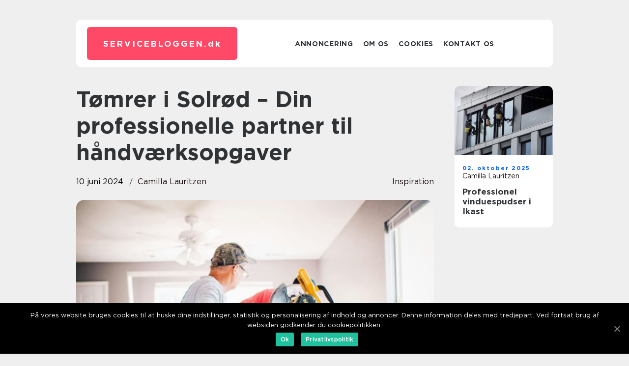

--- FILE ---
content_type: text/html; charset=UTF-8
request_url: https://servicebloggen.dk/toemrer-i-solroed-din-professionelle-partner-til-haandvaerksopgaver/
body_size: 11929
content:
<!doctype html>
<html lang="da-DK">
<head>
    <meta charset="UTF-8">
    <meta name="viewport" content="width=device-width, initial-scale=1">

    <link rel="apple-touch-icon" sizes="180x180" href="https://servicebloggen.dk/wp-content/themes/klikko7_d_04_06_2025/dest/images/favicon.png">
    <link rel="icon" type="image/png" sizes="32x32" href="https://servicebloggen.dk/wp-content/themes/klikko7_d_04_06_2025/dest/images/favicon.png">
    <link rel="icon" type="image/png" sizes="16x16" href="https://servicebloggen.dk/wp-content/themes/klikko7_d_04_06_2025/dest/images/favicon.png">
    <link href="https://servicebloggen.dk/wp-content/themes/klikko7_d_04_06_2025/dest/fonts/fonts.css" rel="stylesheet">
            <title>Tømrer i Solrød &#8211; Din professionelle partner til håndværksopgaver</title>
    <meta name='robots' content='index, follow' />

	<!-- This site is optimized with the Yoast SEO plugin v25.3.1 - https://yoast.com/wordpress/plugins/seo/ -->
	<link rel="canonical" href="https://servicebloggen.dk/toemrer-i-solroed-din-professionelle-partner-til-haandvaerksopgaver/" />
	<meta property="og:locale" content="da_DK" />
	<meta property="og:type" content="article" />
	<meta property="og:title" content="Tømrer i Solrød - Din professionelle partner til håndværksopgaver - Inspiration til bedre service og kundeoplevelser" />
	<meta property="og:description" content="Er du på udkig efter en pålidelig og professionel tømrer i Solrød? Så er du kommet til det rette sted. Uanset om du ønsker at bygge om, renovere eller udvide dit hjem, så er det vigtigt at finde en tømrer, der kan levere kvalitetsarbejde til tiden. Hos vores tømrervirksomhed i Solrød har vi mange års [&hellip;]" />
	<meta property="og:url" content="https://servicebloggen.dk/toemrer-i-solroed-din-professionelle-partner-til-haandvaerksopgaver/" />
	<meta property="og:site_name" content="Inspiration til bedre service og kundeoplevelser" />
	<meta property="article:published_time" content="2024-06-10T07:13:38+00:00" />
	<meta property="article:modified_time" content="2025-08-20T13:09:47+00:00" />
	<meta property="og:image" content="https://servicebloggen.dk/wp-content/uploads/2024/06/WEWTGkPUVT0.jpeg" />
	<meta property="og:image:width" content="1000" />
	<meta property="og:image:height" content="666" />
	<meta property="og:image:type" content="image/jpeg" />
	<meta name="author" content="Camilla Lauritzen" />
	<meta name="twitter:card" content="summary_large_image" />
	<script type="application/ld+json" class="yoast-schema-graph">{"@context":"https://schema.org","@graph":[{"@type":"WebPage","@id":"https://servicebloggen.dk/toemrer-i-solroed-din-professionelle-partner-til-haandvaerksopgaver/","url":"https://servicebloggen.dk/toemrer-i-solroed-din-professionelle-partner-til-haandvaerksopgaver/","name":"Tømrer i Solrød - Din professionelle partner til håndværksopgaver - Inspiration til bedre service og kundeoplevelser","isPartOf":{"@id":"https://servicebloggen.dk/#website"},"primaryImageOfPage":{"@id":"https://servicebloggen.dk/toemrer-i-solroed-din-professionelle-partner-til-haandvaerksopgaver/#primaryimage"},"image":{"@id":"https://servicebloggen.dk/toemrer-i-solroed-din-professionelle-partner-til-haandvaerksopgaver/#primaryimage"},"thumbnailUrl":"https://servicebloggen.dk/wp-content/uploads/2024/06/WEWTGkPUVT0.jpeg","datePublished":"2024-06-10T07:13:38+00:00","dateModified":"2025-08-20T13:09:47+00:00","author":{"@id":"https://servicebloggen.dk/#/schema/person/13f43f2ad82ee62e54905ccd9a370443"},"breadcrumb":{"@id":"https://servicebloggen.dk/toemrer-i-solroed-din-professionelle-partner-til-haandvaerksopgaver/#breadcrumb"},"inLanguage":"da-DK","potentialAction":[{"@type":"ReadAction","target":["https://servicebloggen.dk/toemrer-i-solroed-din-professionelle-partner-til-haandvaerksopgaver/"]}]},{"@type":"ImageObject","inLanguage":"da-DK","@id":"https://servicebloggen.dk/toemrer-i-solroed-din-professionelle-partner-til-haandvaerksopgaver/#primaryimage","url":"https://servicebloggen.dk/wp-content/uploads/2024/06/WEWTGkPUVT0.jpeg","contentUrl":"https://servicebloggen.dk/wp-content/uploads/2024/06/WEWTGkPUVT0.jpeg","width":1000,"height":666},{"@type":"BreadcrumbList","@id":"https://servicebloggen.dk/toemrer-i-solroed-din-professionelle-partner-til-haandvaerksopgaver/#breadcrumb","itemListElement":[{"@type":"ListItem","position":1,"name":"Hjem","item":"https://servicebloggen.dk/"},{"@type":"ListItem","position":2,"name":"Tømrer i Solrød &#8211; Din professionelle partner til håndværksopgaver"}]},{"@type":"WebSite","@id":"https://servicebloggen.dk/#website","url":"https://servicebloggen.dk/","name":"Inspiration til bedre service og kundeoplevelser","description":"Få inspiration til bedre service og kundepleje på vores blog. Læs med og bliv klogere.","potentialAction":[{"@type":"SearchAction","target":{"@type":"EntryPoint","urlTemplate":"https://servicebloggen.dk/?s={search_term_string}"},"query-input":{"@type":"PropertyValueSpecification","valueRequired":true,"valueName":"search_term_string"}}],"inLanguage":"da-DK"},{"@type":"Person","@id":"https://servicebloggen.dk/#/schema/person/13f43f2ad82ee62e54905ccd9a370443","name":"Camilla Lauritzen","image":{"@type":"ImageObject","inLanguage":"da-DK","@id":"https://servicebloggen.dk/#/schema/person/image/","url":"https://secure.gravatar.com/avatar/f1e1e24fb4ca05e1d28bb33c0875bd15a53162ca7e0ec10fa2f246a2b033e1c7?s=96&d=mm&r=g","contentUrl":"https://secure.gravatar.com/avatar/f1e1e24fb4ca05e1d28bb33c0875bd15a53162ca7e0ec10fa2f246a2b033e1c7?s=96&d=mm&r=g","caption":"Camilla Lauritzen"},"description":"Innovativ og l&oslash;sningsorienteret Full-Stack Developer med en bachelor i Softwareudvikling fra IT-Universitetet i K&oslash;benhavn (ITU). Jeg har en st&aelig;rk teknisk forst&aring;else og stor erfaring med at arbejde i hele tech-stack&rsquo;en &ndash; fra frontend med moderne JavaScript-frameworks til backend-udvikling i robuste servermilj&oslash;er. Jeg udvikler skalerbare og effektive digitale l&oslash;sninger med fokus p&aring; performance, sikkerhed og brugervenlighed. Min analytiske tilgang g&oslash;r, at jeg altid s&oslash;ger at optimere kode, systemarkitektur og arbejdsgange, s&aring; b&aring;de udviklingstid og slutresultat bliver s&aring; effektivt som muligt. Derudover har jeg stor erfaring med at skrive og redigere teknisk dokumentation, API-vejledninger og brugermanualer, hvilket skaber gennemsigtighed og styrker samarbejdet mellem udvikling, forretning og &oslash;vrige interessenter. Jeg trives i tv&aelig;rfaglige teams og br&aelig;nder for at bygge l&oslash;sninger, der skaber reel v&aelig;rdi for b&aring;de brugere og virksomheder.","url":"https://servicebloggen.dk/author/camilla_lauritzen/"}]}</script>
	<!-- / Yoast SEO plugin. -->


<link rel="alternate" type="application/rss+xml" title="Inspiration til bedre service og kundeoplevelser &raquo; Tømrer i Solrød &#8211; Din professionelle partner til håndværksopgaver-kommentar-feed" href="https://servicebloggen.dk/toemrer-i-solroed-din-professionelle-partner-til-haandvaerksopgaver/feed/" />
<link rel="alternate" title="oEmbed (JSON)" type="application/json+oembed" href="https://servicebloggen.dk/wp-json/oembed/1.0/embed?url=https%3A%2F%2Fservicebloggen.dk%2Ftoemrer-i-solroed-din-professionelle-partner-til-haandvaerksopgaver%2F" />
<link rel="alternate" title="oEmbed (XML)" type="text/xml+oembed" href="https://servicebloggen.dk/wp-json/oembed/1.0/embed?url=https%3A%2F%2Fservicebloggen.dk%2Ftoemrer-i-solroed-din-professionelle-partner-til-haandvaerksopgaver%2F&#038;format=xml" />
<style id='wp-img-auto-sizes-contain-inline-css' type='text/css'>
img:is([sizes=auto i],[sizes^="auto," i]){contain-intrinsic-size:3000px 1500px}
/*# sourceURL=wp-img-auto-sizes-contain-inline-css */
</style>
<style id='wp-emoji-styles-inline-css' type='text/css'>

	img.wp-smiley, img.emoji {
		display: inline !important;
		border: none !important;
		box-shadow: none !important;
		height: 1em !important;
		width: 1em !important;
		margin: 0 0.07em !important;
		vertical-align: -0.1em !important;
		background: none !important;
		padding: 0 !important;
	}
/*# sourceURL=wp-emoji-styles-inline-css */
</style>
<style id='wp-block-library-inline-css' type='text/css'>
:root{--wp-block-synced-color:#7a00df;--wp-block-synced-color--rgb:122,0,223;--wp-bound-block-color:var(--wp-block-synced-color);--wp-editor-canvas-background:#ddd;--wp-admin-theme-color:#007cba;--wp-admin-theme-color--rgb:0,124,186;--wp-admin-theme-color-darker-10:#006ba1;--wp-admin-theme-color-darker-10--rgb:0,107,160.5;--wp-admin-theme-color-darker-20:#005a87;--wp-admin-theme-color-darker-20--rgb:0,90,135;--wp-admin-border-width-focus:2px}@media (min-resolution:192dpi){:root{--wp-admin-border-width-focus:1.5px}}.wp-element-button{cursor:pointer}:root .has-very-light-gray-background-color{background-color:#eee}:root .has-very-dark-gray-background-color{background-color:#313131}:root .has-very-light-gray-color{color:#eee}:root .has-very-dark-gray-color{color:#313131}:root .has-vivid-green-cyan-to-vivid-cyan-blue-gradient-background{background:linear-gradient(135deg,#00d084,#0693e3)}:root .has-purple-crush-gradient-background{background:linear-gradient(135deg,#34e2e4,#4721fb 50%,#ab1dfe)}:root .has-hazy-dawn-gradient-background{background:linear-gradient(135deg,#faaca8,#dad0ec)}:root .has-subdued-olive-gradient-background{background:linear-gradient(135deg,#fafae1,#67a671)}:root .has-atomic-cream-gradient-background{background:linear-gradient(135deg,#fdd79a,#004a59)}:root .has-nightshade-gradient-background{background:linear-gradient(135deg,#330968,#31cdcf)}:root .has-midnight-gradient-background{background:linear-gradient(135deg,#020381,#2874fc)}:root{--wp--preset--font-size--normal:16px;--wp--preset--font-size--huge:42px}.has-regular-font-size{font-size:1em}.has-larger-font-size{font-size:2.625em}.has-normal-font-size{font-size:var(--wp--preset--font-size--normal)}.has-huge-font-size{font-size:var(--wp--preset--font-size--huge)}.has-text-align-center{text-align:center}.has-text-align-left{text-align:left}.has-text-align-right{text-align:right}.has-fit-text{white-space:nowrap!important}#end-resizable-editor-section{display:none}.aligncenter{clear:both}.items-justified-left{justify-content:flex-start}.items-justified-center{justify-content:center}.items-justified-right{justify-content:flex-end}.items-justified-space-between{justify-content:space-between}.screen-reader-text{border:0;clip-path:inset(50%);height:1px;margin:-1px;overflow:hidden;padding:0;position:absolute;width:1px;word-wrap:normal!important}.screen-reader-text:focus{background-color:#ddd;clip-path:none;color:#444;display:block;font-size:1em;height:auto;left:5px;line-height:normal;padding:15px 23px 14px;text-decoration:none;top:5px;width:auto;z-index:100000}html :where(.has-border-color){border-style:solid}html :where([style*=border-top-color]){border-top-style:solid}html :where([style*=border-right-color]){border-right-style:solid}html :where([style*=border-bottom-color]){border-bottom-style:solid}html :where([style*=border-left-color]){border-left-style:solid}html :where([style*=border-width]){border-style:solid}html :where([style*=border-top-width]){border-top-style:solid}html :where([style*=border-right-width]){border-right-style:solid}html :where([style*=border-bottom-width]){border-bottom-style:solid}html :where([style*=border-left-width]){border-left-style:solid}html :where(img[class*=wp-image-]){height:auto;max-width:100%}:where(figure){margin:0 0 1em}html :where(.is-position-sticky){--wp-admin--admin-bar--position-offset:var(--wp-admin--admin-bar--height,0px)}@media screen and (max-width:600px){html :where(.is-position-sticky){--wp-admin--admin-bar--position-offset:0px}}

/*# sourceURL=wp-block-library-inline-css */
</style><style id='global-styles-inline-css' type='text/css'>
:root{--wp--preset--aspect-ratio--square: 1;--wp--preset--aspect-ratio--4-3: 4/3;--wp--preset--aspect-ratio--3-4: 3/4;--wp--preset--aspect-ratio--3-2: 3/2;--wp--preset--aspect-ratio--2-3: 2/3;--wp--preset--aspect-ratio--16-9: 16/9;--wp--preset--aspect-ratio--9-16: 9/16;--wp--preset--color--black: #000000;--wp--preset--color--cyan-bluish-gray: #abb8c3;--wp--preset--color--white: #ffffff;--wp--preset--color--pale-pink: #f78da7;--wp--preset--color--vivid-red: #cf2e2e;--wp--preset--color--luminous-vivid-orange: #ff6900;--wp--preset--color--luminous-vivid-amber: #fcb900;--wp--preset--color--light-green-cyan: #7bdcb5;--wp--preset--color--vivid-green-cyan: #00d084;--wp--preset--color--pale-cyan-blue: #8ed1fc;--wp--preset--color--vivid-cyan-blue: #0693e3;--wp--preset--color--vivid-purple: #9b51e0;--wp--preset--gradient--vivid-cyan-blue-to-vivid-purple: linear-gradient(135deg,rgb(6,147,227) 0%,rgb(155,81,224) 100%);--wp--preset--gradient--light-green-cyan-to-vivid-green-cyan: linear-gradient(135deg,rgb(122,220,180) 0%,rgb(0,208,130) 100%);--wp--preset--gradient--luminous-vivid-amber-to-luminous-vivid-orange: linear-gradient(135deg,rgb(252,185,0) 0%,rgb(255,105,0) 100%);--wp--preset--gradient--luminous-vivid-orange-to-vivid-red: linear-gradient(135deg,rgb(255,105,0) 0%,rgb(207,46,46) 100%);--wp--preset--gradient--very-light-gray-to-cyan-bluish-gray: linear-gradient(135deg,rgb(238,238,238) 0%,rgb(169,184,195) 100%);--wp--preset--gradient--cool-to-warm-spectrum: linear-gradient(135deg,rgb(74,234,220) 0%,rgb(151,120,209) 20%,rgb(207,42,186) 40%,rgb(238,44,130) 60%,rgb(251,105,98) 80%,rgb(254,248,76) 100%);--wp--preset--gradient--blush-light-purple: linear-gradient(135deg,rgb(255,206,236) 0%,rgb(152,150,240) 100%);--wp--preset--gradient--blush-bordeaux: linear-gradient(135deg,rgb(254,205,165) 0%,rgb(254,45,45) 50%,rgb(107,0,62) 100%);--wp--preset--gradient--luminous-dusk: linear-gradient(135deg,rgb(255,203,112) 0%,rgb(199,81,192) 50%,rgb(65,88,208) 100%);--wp--preset--gradient--pale-ocean: linear-gradient(135deg,rgb(255,245,203) 0%,rgb(182,227,212) 50%,rgb(51,167,181) 100%);--wp--preset--gradient--electric-grass: linear-gradient(135deg,rgb(202,248,128) 0%,rgb(113,206,126) 100%);--wp--preset--gradient--midnight: linear-gradient(135deg,rgb(2,3,129) 0%,rgb(40,116,252) 100%);--wp--preset--font-size--small: 13px;--wp--preset--font-size--medium: 20px;--wp--preset--font-size--large: 36px;--wp--preset--font-size--x-large: 42px;--wp--preset--spacing--20: 0.44rem;--wp--preset--spacing--30: 0.67rem;--wp--preset--spacing--40: 1rem;--wp--preset--spacing--50: 1.5rem;--wp--preset--spacing--60: 2.25rem;--wp--preset--spacing--70: 3.38rem;--wp--preset--spacing--80: 5.06rem;--wp--preset--shadow--natural: 6px 6px 9px rgba(0, 0, 0, 0.2);--wp--preset--shadow--deep: 12px 12px 50px rgba(0, 0, 0, 0.4);--wp--preset--shadow--sharp: 6px 6px 0px rgba(0, 0, 0, 0.2);--wp--preset--shadow--outlined: 6px 6px 0px -3px rgb(255, 255, 255), 6px 6px rgb(0, 0, 0);--wp--preset--shadow--crisp: 6px 6px 0px rgb(0, 0, 0);}:where(.is-layout-flex){gap: 0.5em;}:where(.is-layout-grid){gap: 0.5em;}body .is-layout-flex{display: flex;}.is-layout-flex{flex-wrap: wrap;align-items: center;}.is-layout-flex > :is(*, div){margin: 0;}body .is-layout-grid{display: grid;}.is-layout-grid > :is(*, div){margin: 0;}:where(.wp-block-columns.is-layout-flex){gap: 2em;}:where(.wp-block-columns.is-layout-grid){gap: 2em;}:where(.wp-block-post-template.is-layout-flex){gap: 1.25em;}:where(.wp-block-post-template.is-layout-grid){gap: 1.25em;}.has-black-color{color: var(--wp--preset--color--black) !important;}.has-cyan-bluish-gray-color{color: var(--wp--preset--color--cyan-bluish-gray) !important;}.has-white-color{color: var(--wp--preset--color--white) !important;}.has-pale-pink-color{color: var(--wp--preset--color--pale-pink) !important;}.has-vivid-red-color{color: var(--wp--preset--color--vivid-red) !important;}.has-luminous-vivid-orange-color{color: var(--wp--preset--color--luminous-vivid-orange) !important;}.has-luminous-vivid-amber-color{color: var(--wp--preset--color--luminous-vivid-amber) !important;}.has-light-green-cyan-color{color: var(--wp--preset--color--light-green-cyan) !important;}.has-vivid-green-cyan-color{color: var(--wp--preset--color--vivid-green-cyan) !important;}.has-pale-cyan-blue-color{color: var(--wp--preset--color--pale-cyan-blue) !important;}.has-vivid-cyan-blue-color{color: var(--wp--preset--color--vivid-cyan-blue) !important;}.has-vivid-purple-color{color: var(--wp--preset--color--vivid-purple) !important;}.has-black-background-color{background-color: var(--wp--preset--color--black) !important;}.has-cyan-bluish-gray-background-color{background-color: var(--wp--preset--color--cyan-bluish-gray) !important;}.has-white-background-color{background-color: var(--wp--preset--color--white) !important;}.has-pale-pink-background-color{background-color: var(--wp--preset--color--pale-pink) !important;}.has-vivid-red-background-color{background-color: var(--wp--preset--color--vivid-red) !important;}.has-luminous-vivid-orange-background-color{background-color: var(--wp--preset--color--luminous-vivid-orange) !important;}.has-luminous-vivid-amber-background-color{background-color: var(--wp--preset--color--luminous-vivid-amber) !important;}.has-light-green-cyan-background-color{background-color: var(--wp--preset--color--light-green-cyan) !important;}.has-vivid-green-cyan-background-color{background-color: var(--wp--preset--color--vivid-green-cyan) !important;}.has-pale-cyan-blue-background-color{background-color: var(--wp--preset--color--pale-cyan-blue) !important;}.has-vivid-cyan-blue-background-color{background-color: var(--wp--preset--color--vivid-cyan-blue) !important;}.has-vivid-purple-background-color{background-color: var(--wp--preset--color--vivid-purple) !important;}.has-black-border-color{border-color: var(--wp--preset--color--black) !important;}.has-cyan-bluish-gray-border-color{border-color: var(--wp--preset--color--cyan-bluish-gray) !important;}.has-white-border-color{border-color: var(--wp--preset--color--white) !important;}.has-pale-pink-border-color{border-color: var(--wp--preset--color--pale-pink) !important;}.has-vivid-red-border-color{border-color: var(--wp--preset--color--vivid-red) !important;}.has-luminous-vivid-orange-border-color{border-color: var(--wp--preset--color--luminous-vivid-orange) !important;}.has-luminous-vivid-amber-border-color{border-color: var(--wp--preset--color--luminous-vivid-amber) !important;}.has-light-green-cyan-border-color{border-color: var(--wp--preset--color--light-green-cyan) !important;}.has-vivid-green-cyan-border-color{border-color: var(--wp--preset--color--vivid-green-cyan) !important;}.has-pale-cyan-blue-border-color{border-color: var(--wp--preset--color--pale-cyan-blue) !important;}.has-vivid-cyan-blue-border-color{border-color: var(--wp--preset--color--vivid-cyan-blue) !important;}.has-vivid-purple-border-color{border-color: var(--wp--preset--color--vivid-purple) !important;}.has-vivid-cyan-blue-to-vivid-purple-gradient-background{background: var(--wp--preset--gradient--vivid-cyan-blue-to-vivid-purple) !important;}.has-light-green-cyan-to-vivid-green-cyan-gradient-background{background: var(--wp--preset--gradient--light-green-cyan-to-vivid-green-cyan) !important;}.has-luminous-vivid-amber-to-luminous-vivid-orange-gradient-background{background: var(--wp--preset--gradient--luminous-vivid-amber-to-luminous-vivid-orange) !important;}.has-luminous-vivid-orange-to-vivid-red-gradient-background{background: var(--wp--preset--gradient--luminous-vivid-orange-to-vivid-red) !important;}.has-very-light-gray-to-cyan-bluish-gray-gradient-background{background: var(--wp--preset--gradient--very-light-gray-to-cyan-bluish-gray) !important;}.has-cool-to-warm-spectrum-gradient-background{background: var(--wp--preset--gradient--cool-to-warm-spectrum) !important;}.has-blush-light-purple-gradient-background{background: var(--wp--preset--gradient--blush-light-purple) !important;}.has-blush-bordeaux-gradient-background{background: var(--wp--preset--gradient--blush-bordeaux) !important;}.has-luminous-dusk-gradient-background{background: var(--wp--preset--gradient--luminous-dusk) !important;}.has-pale-ocean-gradient-background{background: var(--wp--preset--gradient--pale-ocean) !important;}.has-electric-grass-gradient-background{background: var(--wp--preset--gradient--electric-grass) !important;}.has-midnight-gradient-background{background: var(--wp--preset--gradient--midnight) !important;}.has-small-font-size{font-size: var(--wp--preset--font-size--small) !important;}.has-medium-font-size{font-size: var(--wp--preset--font-size--medium) !important;}.has-large-font-size{font-size: var(--wp--preset--font-size--large) !important;}.has-x-large-font-size{font-size: var(--wp--preset--font-size--x-large) !important;}
/*# sourceURL=global-styles-inline-css */
</style>

<style id='classic-theme-styles-inline-css' type='text/css'>
/*! This file is auto-generated */
.wp-block-button__link{color:#fff;background-color:#32373c;border-radius:9999px;box-shadow:none;text-decoration:none;padding:calc(.667em + 2px) calc(1.333em + 2px);font-size:1.125em}.wp-block-file__button{background:#32373c;color:#fff;text-decoration:none}
/*# sourceURL=/wp-includes/css/classic-themes.min.css */
</style>
<link rel='stylesheet' id='theme-a-style-css' href='https://servicebloggen.dk/wp-content/themes/klikko7_d_04_06_2025/style.css?ver=6.9' type='text/css' media='all' />
<link rel='stylesheet' id='main-style-css' href='https://servicebloggen.dk/wp-content/themes/klikko7_d_04_06_2025/dest/css/app.css?ver=6.9' type='text/css' media='all' />
<link rel='stylesheet' id='owl-carousel-css' href='https://servicebloggen.dk/wp-content/themes/klikko7_d_04_06_2025/dest/css/owl.carousel.min.css?ver=1' type='text/css' media='all' />
<script type="text/javascript" src="https://servicebloggen.dk/wp-includes/js/jquery/jquery.min.js?ver=3.7.1" id="jquery-core-js"></script>
<script type="text/javascript" src="https://servicebloggen.dk/wp-includes/js/jquery/jquery-migrate.min.js?ver=3.4.1" id="jquery-migrate-js"></script>
<link rel="https://api.w.org/" href="https://servicebloggen.dk/wp-json/" /><link rel="alternate" title="JSON" type="application/json" href="https://servicebloggen.dk/wp-json/wp/v2/posts/381" /><link rel="EditURI" type="application/rsd+xml" title="RSD" href="https://servicebloggen.dk/xmlrpc.php?rsd" />
<meta name="generator" content="WordPress 6.9" />
<link rel='shortlink' href='https://servicebloggen.dk/?p=381' />
<script type="text/javascript">var ajaxurl = "https://servicebloggen.dk/wp-admin/admin-ajax.php";</script>
    <script type="application/ld+json">
        {
          "@context": "https://schema.org",
          "@type": "NewsArticle",
          "mainEntityOfPage": {
            "@type": "WebPage",
            "@id": "https://servicebloggen.dk/toemrer-i-solroed-din-professionelle-partner-til-haandvaerksopgaver/"
          },
          "headline": "Tømrer i Solrød &#8211; Din professionelle partner til håndværksopgaver",
          "image": "https://servicebloggen.dk/wp-content/uploads/2024/06/WEWTGkPUVT0.jpeg",
          "datePublished": "2024-06-10T09:13:38+02:00",
          "dateModified":  "2025-08-20T15:09:47+02:00",
          "author": {
            "@type": "Person",
            "name": "Camilla Lauritzen"
          },
          "publisher": {
             "@type": "Organization",
             "name": "Inspiration til bedre service og kundeoplevelser",
             "logo": {
                "@type": "ImageObject",
                "url": "https://servicebloggen.dk/wp-content/themes/klikko7_d_04_06_2025/dest/images/favicon.png"
             }
          }
        }

    </script>

    </head>

<body class="wp-singular post-template-default single single-post postid-381 single-format-standard wp-theme-klikko7_d_04_06_2025">
<main>
    <div class="dzd-top-banner">
        <div id="HeaderWideBanner970" class="dzd-banner dzd-wide-banner"></div>    </div>
    <div class="dzd-main-wrapper">
        <div class="dzd-left-banner-block">
            <div id="LeftSidebarScrollBanner300" class="dzd-banner"></div>        </div>
        <div class="dzd-section-body">
            <header class="dzd-header-block">
                <div class="dzd-max-width-content dzd-container-fluid">
                    <div class="dzd-header-block__wrapper">
                        <div class="dzd-header-logo__wrapper">
                            <a href="https://servicebloggen.dk" class="dzd-header-logo">
                                <span class="dzd-site-name">
                                    servicebloggen.<span>dk</span>                                </span>
                            </a>
                        </div>

                        <div id="dzd-burger-nav" class="dzd-nav__burger">
                            <i class="dzd-burger-item"></i>
                            <i class="dzd-burger-item"></i>
                            <i class="dzd-burger-item"></i>
                        </div>

                        <div class="dzd-header-nav">
                            <div class="menu-klikko-main-menu-container"><ul id="menu-klikko-main-menu" class="menu"><li id="menu-item-637" class="menu-item menu-item-type-post_type menu-item-object-page menu-item-637"><a href="https://servicebloggen.dk/annoncering/">Annoncering</a></li>
<li id="menu-item-638" class="menu-item menu-item-type-post_type menu-item-object-page menu-item-638"><a href="https://servicebloggen.dk/om-os/">Om os</a></li>
<li id="menu-item-639" class="menu-item menu-item-type-post_type menu-item-object-page menu-item-privacy-policy menu-item-639"><a rel="privacy-policy" href="https://servicebloggen.dk/cookies/">Cookies</a></li>
<li id="menu-item-640" class="menu-item menu-item-type-post_type menu-item-object-page menu-item-640"><a href="https://servicebloggen.dk/kontakt-os/">Kontakt os</a></li>
</ul></div>
                            <div class="dzd-header-nav__close">
                                <span></span>
                                <span></span>
                            </div>
                        </div>
                    </div>
                    <div class="dzd-mobile-banner-top">
                        <div id="LeftSidebarScrollBanner300" class="dzd-banner"></div>                    </div>
                </div>
            </header>

    <div class="dzd-single-blog">
        <section class="dzd-main-content">
            <div class="dzd-main-block">
                <div class="dzd-hero-content">
                    <h1>Tømrer i Solrød &#8211; Din professionelle partner til håndværksopgaver</h1>
                                        <div class="dzd-hero-data">
                        <div class="dzd-card-info">
                            <div class="dzd-card-date">
                                10 juni 2024                            </div>
                            <div class="dzd-card-author">
                                <a href="https://servicebloggen.dk/author/camilla_lauritzen/">Camilla Lauritzen</a>                            </div>
                        </div>
                                                    <div class="dzd-card-categories">
                                <a href="https://servicebloggen.dk/category/inspiration/" rel="tag">inspiration</a>                            </div>
                                            </div>
                                            <div class="dzd-main-content__image">
                            <img width="728" height="475" src="https://servicebloggen.dk/wp-content/uploads/2024/06/WEWTGkPUVT0-728x475.jpeg" class="attachment-front-large size-front-large" alt="" decoding="async" fetchpriority="high" />                        </div>
                                        <div class="dzd-main-content__text">
                                                <p><img src='https://wsnonline.dk/storage/editorials/editorial.png' alt='editorial' style='padding:0;margin:0;height:auto;display:block;'></p>
<p><strong>Er du på udkig efter en pålidelig og professionel tømrer i Solrød? Så er du kommet til det rette sted. Uanset om du ønsker at bygge om, renovere eller udvide dit hjem, så er det vigtigt at finde en tømrer, der kan levere kvalitetsarbejde til tiden. Hos vores tømrervirksomhed i Solrød har vi mange års erfaring og ekspertise inden for tømrerfaget og kan hjælpe dig med alle dine håndværksopgaver.</strong></p>
<h2>Erfaren tømrer med fokus på kvalitet</h2>
<p>Som <a href="https://otteruphjulmand.dk/" target="_blank" rel="noopener">tømrer i Solrød</a> går vi aldrig på kompromis med kvaliteten af vores arbejde. Vi sætter en ære i at levere håndværksmæssige løsninger af højeste standard til vores kunder. Vores team af erfarne og dygtige tømrere har ekspertisen til at varetage alle typer af opgaver, uanset om det drejer sig om tømrerarbejde indendørs eller udendørs.</p>
<p>Vi fokuserer på at skabe langvarige løsninger, der kombinerer æstetik, funktionalitet og holdbarhed. Vores tømrere er veluddannede og har stærke faglige kompetencer, der gør dem i stand til at udføre selv de mest komplekse opgaver. Uanset om du har brug for hjælp til at bygge et nyt køkken, lægge et nyt gulv eller opsætte et skur i haven, står vi klar til at assistere dig.</p>
<p><picture><source srcset="https://wsnonline.dk/storage/image-gallery-images/pixabay-5974532.webp" type="image/webp"><source srcset="https://wsnonline.dk/storage/image-gallery-images/pixabay-5974532.jpeg" type="image/jpeg"><img decoding="async" width="383" height="265" src="https://wsnonline.dk/storage/image-gallery-images/pixabay-5974532.jpeg" alt="Polyurea" style="max-width: 100%; height: 255px; display: block; margin-left: auto; margin-right: auto;"></picture></p>
<h2>Fleksible og skræddersyede løsninger til dit hjem</h2>
<p>Hos vores tømrervirksomhed i Solrød har vi en individuel tilgang til hver enkelt opgave. Vi forstår, at hvert hjem er unikt, og at vores kunder har forskellige behov og ønsker. Derfor tilbyder vi skræddersyede løsninger, der matcher dine specifikationer og budget.</p>
<p>Vores tømrere samarbejder tæt med dig gennem hele processen, lige fra planlægning til færdiggørelse. Vi lytter til dine idéer og kommer med konstruktive forslag til, hvordan vi kan realisere dem bedst muligt. Vi har et bredt netværk af leverandører, der sikrer, at vi altid kan tilbyde dig de bedste materialer og produkter på markedet.</p>
<h2>Pålidelig og professionel tømrer i Solrød</h2>
<p>Når du vælger os som din tømrer i Solrød, kan du være tryg ved, at vi altid overholder vores aftaler og deadlines. Vi arbejder effektivt og målrettet for at sikre, at du får det ønskede resultat til tiden og inden for den aftalte økonomiske ramme. Vi værdsætter vores kunders tillid og stræber efter at opretholde et højt serviceniveau i alle vores projekter.</p>
<p>Uanset om du har brug for tømrer-assistance til dit private hjem, din sommerhus eller din virksomhed, står vores tømrervirksomhed i Solrød klar til at hjælpe dig. Vi har stor ekspertise inden for både nybyggeri og renoveringsopgaver og kan løse alt fra mindre reparationsarbejde til større byggeprojekter.</p>
<p>Så lad os være din foretrukne samarbejdspartner, når det kommer til tømrerarbejde i Solrød. Vores erfaring, professionalisme og høje kvalitetsstandarder sikrer, at du får et fantastisk resultat, der lever op til dine forventninger.</p>
                        
    <div class="dzd-section-sitemap">
        <a href="https://servicebloggen.dk/sitemap/" class="dzd-sitemap-title">
            Få læst flere indlæg her        </a>
    </div>

                        </div>
                    <div class="dzd-inner-content-banner dzd-middle">
    <div id="BodyMiddleWideBanner728" class="dzd-banner dzd-banner-m"></div>
    <div id="BodyMiddleMobileBanner320" class="dzd-banner dzd-banner-s"></div>
</div>                </div>
            </div>
            <aside class="dzd-sidebar-block">
                
<div class="dzd-sidebar-post">
            <div class="dzd-sidebar-post__item">
            <a href="https://aagaard-vinduespolering.dk/" class="dzd-post-thumbnail">
                <img width="200" height="141" src="https://servicebloggen.dk/wp-content/uploads/2025/10/68657eeca2bdd-200x141.jpeg" class="attachment-sidebar-image size-sidebar-image" alt="" decoding="async" />            </a>
            <div class="dzd-sidebar-post__body">
                
    <div class="dzd-card-footer">
        <span class="dzd-card-footer__time">
            02. oktober 2025        </span>
        <span class="dzd-card-footer__author">
            <a href="https://servicebloggen.dk/author/camilla_lauritzen/">Camilla Lauritzen</a>        </span>
    </div>

                    <a href="https://aagaard-vinduespolering.dk/">
                    <h3 class="dzd-short-title">Professionel vinduespudser i Ikast</h3>
                </a>
            </div>
        </div>
        </div>
            </aside>
        </section>
        
    <h2 class="dzd-more-news">
        Flere Nyheder    </h2>

                        <div class="dzd-main-content__recent">
                                    <div class="dzd-main-block__item">
                            <div class="dzd-main-block__item__image">
            <a href="https://servicebloggen.dk/psykolog-i-koebenhavn-saadan-kan-professionel-terapi-hjaelpe-dig/" class="dzd-post-thumbnail">
        <img width="160" height="160" src="https://servicebloggen.dk/wp-content/uploads/2025/12/akT1bnnuMMk-160x160.jpeg" class="attachment-front-image size-front-image" alt="" decoding="async" />    </a>
        </div>
    <div class="dzd-main-block__item__info">
        <span class="dzd-main-block__item_date">
            21. december 2025        </span>
        <a href="https://servicebloggen.dk/psykolog-i-koebenhavn-saadan-kan-professionel-terapi-hjaelpe-dig/">
            <h3 class="dzd-short-title">Psykolog i København: Sådan kan professionel terapi hjælpe dig</h3>
        </a>
    </div>
                    </div>
                                    <div class="dzd-main-block__item">
                            <div class="dzd-main-block__item__image">
            <a href="https://servicebloggen.dk/psykolog-i-koebenhavn-en-vej-til-indre-balance/" class="dzd-post-thumbnail">
        <img width="160" height="160" src="https://servicebloggen.dk/wp-content/uploads/2025/12/pixabay-969491-160x160.jpeg" class="attachment-front-image size-front-image" alt="" decoding="async" />    </a>
        </div>
    <div class="dzd-main-block__item__info">
        <span class="dzd-main-block__item_date">
            19. december 2025        </span>
        <a href="https://servicebloggen.dk/psykolog-i-koebenhavn-en-vej-til-indre-balance/">
            <h3 class="dzd-short-title">Psykolog i København: en vej til indre balance</h3>
        </a>
    </div>
                    </div>
                                    <div class="dzd-main-block__item">
                            <div class="dzd-main-block__item__image">
            <a href="https://servicebloggen.dk/laasesmed-i-virum-guide-til-tryghed-service-og-hurtig-hjaelp/" class="dzd-post-thumbnail">
        <img width="160" height="160" src="https://servicebloggen.dk/wp-content/uploads/2025/12/69062ab222594-160x160.jpeg" class="attachment-front-image size-front-image" alt="" decoding="async" />    </a>
        </div>
    <div class="dzd-main-block__item__info">
        <span class="dzd-main-block__item_date">
            07. december 2025        </span>
        <a href="https://servicebloggen.dk/laasesmed-i-virum-guide-til-tryghed-service-og-hurtig-hjaelp/">
            <h3 class="dzd-short-title">Låsesmed i Virum: guide til tryghed, service og hurtig hjælp</h3>
        </a>
    </div>
                    </div>
                                    <div class="dzd-main-block__item">
                            <div class="dzd-main-block__item__image">
            <a href="https://servicebloggen.dk/vinduespudser-i-odense-klare-ruder-aaret-rundt/" class="dzd-post-thumbnail">
        <img width="160" height="160" src="https://servicebloggen.dk/wp-content/uploads/2025/12/pixabay-2688434-160x160.jpeg" class="attachment-front-image size-front-image" alt="" decoding="async" />    </a>
        </div>
    <div class="dzd-main-block__item__info">
        <span class="dzd-main-block__item_date">
            06. december 2025        </span>
        <a href="https://servicebloggen.dk/vinduespudser-i-odense-klare-ruder-aaret-rundt/">
            <h3 class="dzd-short-title">Vinduespudser i Odense: klare ruder året rundt</h3>
        </a>
    </div>
                    </div>
                                    <div class="dzd-main-block__item">
                            <div class="dzd-main-block__item__image">
            <a href="https://servicebloggen.dk/ridebaner-paa-fyn-en-praktisk-guide-til-valg-opbygning-og-drift/" class="dzd-post-thumbnail">
        <img width="160" height="160" src="https://servicebloggen.dk/wp-content/uploads/2025/12/9790320c7e9ecd41c611638d2567d69b87175382-160x160.jpg" class="attachment-front-image size-front-image" alt="" decoding="async" />    </a>
        </div>
    <div class="dzd-main-block__item__info">
        <span class="dzd-main-block__item_date">
            05. december 2025        </span>
        <a href="https://servicebloggen.dk/ridebaner-paa-fyn-en-praktisk-guide-til-valg-opbygning-og-drift/">
            <h3 class="dzd-short-title">Ridebaner på Fyn: en praktisk guide til valg, opbygning og drift</h3>
        </a>
    </div>
                    </div>
                                    <div class="dzd-main-block__item">
                            <div class="dzd-main-block__item__image">
            <a href="https://servicebloggen.dk/skaegkrae-i-roskilde-saadan-faar-du-styr-paa-de-uoenskede-gaester/" class="dzd-post-thumbnail">
        <img width="160" height="160" src="https://servicebloggen.dk/wp-content/uploads/2025/12/8db2081fb5d976ec93fb02f8ad61ea40fc5571b1-160x160.jpg" class="attachment-front-image size-front-image" alt="" decoding="async" />    </a>
        </div>
    <div class="dzd-main-block__item__info">
        <span class="dzd-main-block__item_date">
            04. december 2025        </span>
        <a href="https://servicebloggen.dk/skaegkrae-i-roskilde-saadan-faar-du-styr-paa-de-uoenskede-gaester/">
            <h3 class="dzd-short-title">Skægkræ i Roskilde: sådan får du styr på de uønskede gæster</h3>
        </a>
    </div>
                    </div>
                            </div>
                <div class="dzd-recent-block">
            <div class="dzd-recent-block__wrapper">
                        <div class="dzd-recent-block__wrapper__item">
                    <a href="https://servicebloggen.dk/fordele-ved-at-skifte-til-en-varmepumpe/" class="dzd-post-thumbnail">
        <img width="308" height="175" src="https://servicebloggen.dk/wp-content/uploads/2025/12/pixabay-6209793-308x175.jpeg" class="attachment-recent-image size-recent-image" alt="" decoding="async" />    </a>
                    <div class="dzd-recent-block__wrapper__item__info">
                    <div class="dzd-recent-block__wrapper__item__date dzd-post-date">
                        02. december 2025                    </div>
                    <a href="https://servicebloggen.dk/fordele-ved-at-skifte-til-en-varmepumpe/">
                        <h3 class="dzd-short-title">
                            Fordele ved at skifte til en varmepumpe                        </h3>
                    </a>
                </div>
            </div>
                    <div class="dzd-recent-block__wrapper__item">
                    <a href="https://servicebloggen.dk/flyttefirma-i-helsingoer-en-guide-til-professionel-flytning/" class="dzd-post-thumbnail">
        <img width="308" height="175" src="https://servicebloggen.dk/wp-content/uploads/2025/12/shutterstock_113795980-308x175.jpg" class="attachment-recent-image size-recent-image" alt="" decoding="async" />    </a>
                    <div class="dzd-recent-block__wrapper__item__info">
                    <div class="dzd-recent-block__wrapper__item__date dzd-post-date">
                        01. december 2025                    </div>
                    <a href="https://servicebloggen.dk/flyttefirma-i-helsingoer-en-guide-til-professionel-flytning/">
                        <h3 class="dzd-short-title">
                            Flyttefirma i Helsingør: En guide til professionel flytning                        </h3>
                    </a>
                </div>
            </div>
                    <div class="dzd-recent-block__wrapper__item">
                    <a href="https://servicebloggen.dk/professionel-kloakservice-og-slamsugning-i-struer/" class="dzd-post-thumbnail">
        <img width="308" height="175" src="https://servicebloggen.dk/wp-content/uploads/2025/11/6721fa629926b-308x175.jpeg" class="attachment-recent-image size-recent-image" alt="" decoding="async" />    </a>
                    <div class="dzd-recent-block__wrapper__item__info">
                    <div class="dzd-recent-block__wrapper__item__date dzd-post-date">
                        30. november 2025                    </div>
                    <a href="https://servicebloggen.dk/professionel-kloakservice-og-slamsugning-i-struer/">
                        <h3 class="dzd-short-title">
                            Professionel kloakservice og slamsugning i Struer                        </h3>
                    </a>
                </div>
            </div>
                    <div class="dzd-recent-block__wrapper__item">
                    <a href="https://servicebloggen.dk/skab-det-perfekte-indtryk-med-det-rigtige-doerskilt/" class="dzd-post-thumbnail">
        <img width="308" height="175" src="https://servicebloggen.dk/wp-content/uploads/2025/11/pixabay-466043-308x175.jpeg" class="attachment-recent-image size-recent-image" alt="" decoding="async" />    </a>
                    <div class="dzd-recent-block__wrapper__item__info">
                    <div class="dzd-recent-block__wrapper__item__date dzd-post-date">
                        28. november 2025                    </div>
                    <a href="https://servicebloggen.dk/skab-det-perfekte-indtryk-med-det-rigtige-doerskilt/">
                        <h3 class="dzd-short-title">
                            Skab det perfekte indtryk med det rigtige dørskilt                        </h3>
                    </a>
                </div>
            </div>
                    <div class="dzd-recent-block__wrapper__item">
                    <a href="https://servicebloggen.dk/solceller-i-holbaek-saadan-faar-du-mest-ud-af-solen/" class="dzd-post-thumbnail">
        <img width="308" height="175" src="https://servicebloggen.dk/wp-content/uploads/2025/12/6906242abedf8-308x175.jpeg" class="attachment-recent-image size-recent-image" alt="" decoding="async" />    </a>
                    <div class="dzd-recent-block__wrapper__item__info">
                    <div class="dzd-recent-block__wrapper__item__date dzd-post-date">
                        20. november 2025                    </div>
                    <a href="https://servicebloggen.dk/solceller-i-holbaek-saadan-faar-du-mest-ud-af-solen/">
                        <h3 class="dzd-short-title">
                            Solceller i Holbæk: sådan får du mest ud af solen                        </h3>
                    </a>
                </div>
            </div>
                    <div class="dzd-recent-block__wrapper__item">
                    <a href="https://servicebloggen.dk/guide-til-bobestyrer/" class="dzd-post-thumbnail">
        <img width="308" height="175" src="https://servicebloggen.dk/wp-content/uploads/2025/11/pixabay-4054563-308x175.jpeg" class="attachment-recent-image size-recent-image" alt="" decoding="async" />    </a>
                    <div class="dzd-recent-block__wrapper__item__info">
                    <div class="dzd-recent-block__wrapper__item__date dzd-post-date">
                        10. november 2025                    </div>
                    <a href="https://servicebloggen.dk/guide-til-bobestyrer/">
                        <h3 class="dzd-short-title">
                            Guide til bobestyrer                        </h3>
                    </a>
                </div>
            </div>
                    <div class="dzd-recent-block__wrapper__item">
                    <a href="https://servicebloggen.dk/guide-til-byggeforsikring/" class="dzd-post-thumbnail">
        <img width="308" height="175" src="https://servicebloggen.dk/wp-content/uploads/2025/11/pixabay-8459167-308x175.jpeg" class="attachment-recent-image size-recent-image" alt="" decoding="async" />    </a>
                    <div class="dzd-recent-block__wrapper__item__info">
                    <div class="dzd-recent-block__wrapper__item__date dzd-post-date">
                        07. november 2025                    </div>
                    <a href="https://servicebloggen.dk/guide-til-byggeforsikring/">
                        <h3 class="dzd-short-title">
                            Guide til byggeforsikring                        </h3>
                    </a>
                </div>
            </div>
                    <div class="dzd-recent-block__wrapper__item">
                    <a href="https://servicebloggen.dk/koeb-af-grus-det-rigtige-materiale-til-dit-projekt/" class="dzd-post-thumbnail">
        <img width="308" height="175" src="https://servicebloggen.dk/wp-content/uploads/2025/11/pixabay-4786257-308x175.jpeg" class="attachment-recent-image size-recent-image" alt="" decoding="async" />    </a>
                    <div class="dzd-recent-block__wrapper__item__info">
                    <div class="dzd-recent-block__wrapper__item__date dzd-post-date">
                        06. november 2025                    </div>
                    <a href="https://servicebloggen.dk/koeb-af-grus-det-rigtige-materiale-til-dit-projekt/">
                        <h3 class="dzd-short-title">
                            Køb af grus: Det rigtige materiale til dit projekt                        </h3>
                    </a>
                </div>
            </div>
                    <div class="dzd-recent-block__wrapper__item">
                    <a href="https://servicebloggen.dk/guide-til-beskaering-af-vinranker/" class="dzd-post-thumbnail">
        <img width="308" height="175" src="https://servicebloggen.dk/wp-content/uploads/2025/11/pixabay-4504680-308x175.jpeg" class="attachment-recent-image size-recent-image" alt="" decoding="async" />    </a>
                    <div class="dzd-recent-block__wrapper__item__info">
                    <div class="dzd-recent-block__wrapper__item__date dzd-post-date">
                        06. november 2025                    </div>
                    <a href="https://servicebloggen.dk/guide-til-beskaering-af-vinranker/">
                        <h3 class="dzd-short-title">
                            Guide til beskæring af vinranker                        </h3>
                    </a>
                </div>
            </div>
                    <div class="dzd-recent-block__wrapper__item">
                    <a href="https://servicebloggen.dk/toemrer-i-roedekro-find-den-rette-haandvaerker-til-dit-projekt/" class="dzd-post-thumbnail">
        <img width="308" height="175" src="https://servicebloggen.dk/wp-content/uploads/2025/10/67edaa914d08a-308x175.jpeg" class="attachment-recent-image size-recent-image" alt="" decoding="async" />    </a>
                    <div class="dzd-recent-block__wrapper__item__info">
                    <div class="dzd-recent-block__wrapper__item__date dzd-post-date">
                        30. oktober 2025                    </div>
                    <a href="https://servicebloggen.dk/toemrer-i-roedekro-find-den-rette-haandvaerker-til-dit-projekt/">
                        <h3 class="dzd-short-title">
                            Tømrer i Rødekro: Find den rette håndværker til dit projekt                        </h3>
                    </a>
                </div>
            </div>
                    <div class="dzd-recent-block__wrapper__item">
                    <a href="https://servicebloggen.dk/alt-om-vedligehold-af-svejseudstyr/" class="dzd-post-thumbnail">
        <img width="308" height="175" src="https://servicebloggen.dk/wp-content/uploads/2025/10/pixabay-5736096-1-308x175.jpeg" class="attachment-recent-image size-recent-image" alt="" decoding="async" />    </a>
                    <div class="dzd-recent-block__wrapper__item__info">
                    <div class="dzd-recent-block__wrapper__item__date dzd-post-date">
                        29. oktober 2025                    </div>
                    <a href="https://servicebloggen.dk/alt-om-vedligehold-af-svejseudstyr/">
                        <h3 class="dzd-short-title">
                            Alt om vedligehold af svejseudstyr                        </h3>
                    </a>
                </div>
            </div>
                    <div class="dzd-recent-block__wrapper__item">
                    <a href="https://servicebloggen.dk/alt-om-vedligeholdelse-af-gasfyr/" class="dzd-post-thumbnail">
        <img width="308" height="175" src="https://servicebloggen.dk/wp-content/uploads/2025/10/pixabay-7075036-308x175.jpeg" class="attachment-recent-image size-recent-image" alt="" decoding="async" />    </a>
                    <div class="dzd-recent-block__wrapper__item__info">
                    <div class="dzd-recent-block__wrapper__item__date dzd-post-date">
                        29. oktober 2025                    </div>
                    <a href="https://servicebloggen.dk/alt-om-vedligeholdelse-af-gasfyr/">
                        <h3 class="dzd-short-title">
                            Alt om vedligeholdelse af gasfyr                        </h3>
                    </a>
                </div>
            </div>
            </div>
        </div>
    </div>

</div>
<div class="dzd-right-banner-block">
    <div id="RightSidebarScrollBanner300" class="dzd-banner"></div></div>
</div>
<footer class="dzd-site-footer">
    <div class="dzd-max-width-content dzd-container-fluid">
        <div class="dzd-site-footer__wrapper">
            <div class="dzd-site-footer__wrapper__address">
                <h4>
                    Adresse                </h4>
                <img class="dzd-contact-image-footer" src="https://servicebloggen.dk/wp-content/themes/klikko7_d_04_06_2025/dest/images/contact_image_footer.svg">
                                    <p>web:
                        <a href="https://www.klikko.dk/" target="_blank" class="dzd-ext-link">
                            www.klikko.dk/
                        </a>
                    </p>
                            </div>
            <div>
                <h4>
                    Menu                </h4>
                <div class="menu-klikko-footer-menu-container"><ul id="menu-klikko-footer-menu" class="menu"><li id="menu-item-641" class="menu-item menu-item-type-post_type menu-item-object-page menu-item-641"><a href="https://servicebloggen.dk/annoncering/">Annoncering</a></li>
<li id="menu-item-642" class="menu-item menu-item-type-post_type menu-item-object-page menu-item-642"><a href="https://servicebloggen.dk/om-os/">Om os</a></li>
<li id="menu-item-643" class="menu-item menu-item-type-post_type menu-item-object-page menu-item-privacy-policy menu-item-643"><a rel="privacy-policy" href="https://servicebloggen.dk/cookies/">Cookies</a></li>
<li id="menu-item-644" class="menu-item menu-item-type-post_type menu-item-object-page menu-item-644"><a href="https://servicebloggen.dk/kontakt-os/">Kontakt os</a></li>
<li id="menu-item-645" class="menu-item menu-item-type-post_type menu-item-object-page menu-item-645"><a href="https://servicebloggen.dk/sitemap/">Sitemap</a></li>
</ul></div>            </div>
        </div>
    </div>
</footer>
</main>


<div id="dzd-cookie-notice" class="dzd-cookie-notice">
    <div class="dzd-cookie-notice-container">
        <span id="dzd-cn-notice-text" class="dzd-cn-text-container">
           På vores website bruges cookies til at huske dine indstillinger, statistik og personalisering af indhold og annoncer. Denne information deles med tredjepart. Ved fortsat brug af websiden godkender du cookiepolitikken.        </span>
        <div id="dzd-cn-notice-buttons">
            <span id="dzd-cn-accept-cookie" class="dzd-cn-button dzd-cn-accept-cookie" data-cookie-set="accept">
                Ok            </span>
            <a href="https://servicebloggen.dk/cookies/" class="dzd-cn-button dzd-cn-more-info" target="_blank">
                Privatlivspolitik            </a>
            <span id="dzd-cn-close-notice" class="dzd-cn-close-icon" data-cookie-set="accept"></span>
        </div>
    </div>
</div>

<script type="speculationrules">
{"prefetch":[{"source":"document","where":{"and":[{"href_matches":"/*"},{"not":{"href_matches":["/wp-*.php","/wp-admin/*","/wp-content/uploads/*","/wp-content/*","/wp-content/plugins/*","/wp-content/themes/klikko7_d_04_06_2025/*","/*\\?(.+)"]}},{"not":{"selector_matches":"a[rel~=\"nofollow\"]"}},{"not":{"selector_matches":".no-prefetch, .no-prefetch a"}}]},"eagerness":"conservative"}]}
</script>
<script type="text/javascript" id="theme-a-main-script-js-extra">
/* <![CDATA[ */
var klikko_ajax = {"url":"https://servicebloggen.dk/wp-admin/admin-ajax.php","theme_uri":"https://servicebloggen.dk/wp-content/themes/klikko7_d_04_06_2025"};
//# sourceURL=theme-a-main-script-js-extra
/* ]]> */
</script>
<script type="text/javascript" src="https://servicebloggen.dk/wp-content/themes/klikko7_d_04_06_2025/dest/js/app.js?ver=1768377128" id="theme-a-main-script-js"></script>
<script type="text/javascript" src="https://servicebloggen.dk/wp-content/themes/klikko7_d_04_06_2025/dest/js/app_jquery.js?ver=1768377128" id="theme-a-main-script-jquery-js"></script>
<script type="text/javascript" src="https://servicebloggen.dk/wp-content/themes/klikko7_d_04_06_2025/dest/js/lib/owl.carousel.min.js?ver=1" id="theme-a-owl-js"></script>
<script id="wp-emoji-settings" type="application/json">
{"baseUrl":"https://s.w.org/images/core/emoji/17.0.2/72x72/","ext":".png","svgUrl":"https://s.w.org/images/core/emoji/17.0.2/svg/","svgExt":".svg","source":{"concatemoji":"https://servicebloggen.dk/wp-includes/js/wp-emoji-release.min.js?ver=6.9"}}
</script>
<script type="module">
/* <![CDATA[ */
/*! This file is auto-generated */
const a=JSON.parse(document.getElementById("wp-emoji-settings").textContent),o=(window._wpemojiSettings=a,"wpEmojiSettingsSupports"),s=["flag","emoji"];function i(e){try{var t={supportTests:e,timestamp:(new Date).valueOf()};sessionStorage.setItem(o,JSON.stringify(t))}catch(e){}}function c(e,t,n){e.clearRect(0,0,e.canvas.width,e.canvas.height),e.fillText(t,0,0);t=new Uint32Array(e.getImageData(0,0,e.canvas.width,e.canvas.height).data);e.clearRect(0,0,e.canvas.width,e.canvas.height),e.fillText(n,0,0);const a=new Uint32Array(e.getImageData(0,0,e.canvas.width,e.canvas.height).data);return t.every((e,t)=>e===a[t])}function p(e,t){e.clearRect(0,0,e.canvas.width,e.canvas.height),e.fillText(t,0,0);var n=e.getImageData(16,16,1,1);for(let e=0;e<n.data.length;e++)if(0!==n.data[e])return!1;return!0}function u(e,t,n,a){switch(t){case"flag":return n(e,"\ud83c\udff3\ufe0f\u200d\u26a7\ufe0f","\ud83c\udff3\ufe0f\u200b\u26a7\ufe0f")?!1:!n(e,"\ud83c\udde8\ud83c\uddf6","\ud83c\udde8\u200b\ud83c\uddf6")&&!n(e,"\ud83c\udff4\udb40\udc67\udb40\udc62\udb40\udc65\udb40\udc6e\udb40\udc67\udb40\udc7f","\ud83c\udff4\u200b\udb40\udc67\u200b\udb40\udc62\u200b\udb40\udc65\u200b\udb40\udc6e\u200b\udb40\udc67\u200b\udb40\udc7f");case"emoji":return!a(e,"\ud83e\u1fac8")}return!1}function f(e,t,n,a){let r;const o=(r="undefined"!=typeof WorkerGlobalScope&&self instanceof WorkerGlobalScope?new OffscreenCanvas(300,150):document.createElement("canvas")).getContext("2d",{willReadFrequently:!0}),s=(o.textBaseline="top",o.font="600 32px Arial",{});return e.forEach(e=>{s[e]=t(o,e,n,a)}),s}function r(e){var t=document.createElement("script");t.src=e,t.defer=!0,document.head.appendChild(t)}a.supports={everything:!0,everythingExceptFlag:!0},new Promise(t=>{let n=function(){try{var e=JSON.parse(sessionStorage.getItem(o));if("object"==typeof e&&"number"==typeof e.timestamp&&(new Date).valueOf()<e.timestamp+604800&&"object"==typeof e.supportTests)return e.supportTests}catch(e){}return null}();if(!n){if("undefined"!=typeof Worker&&"undefined"!=typeof OffscreenCanvas&&"undefined"!=typeof URL&&URL.createObjectURL&&"undefined"!=typeof Blob)try{var e="postMessage("+f.toString()+"("+[JSON.stringify(s),u.toString(),c.toString(),p.toString()].join(",")+"));",a=new Blob([e],{type:"text/javascript"});const r=new Worker(URL.createObjectURL(a),{name:"wpTestEmojiSupports"});return void(r.onmessage=e=>{i(n=e.data),r.terminate(),t(n)})}catch(e){}i(n=f(s,u,c,p))}t(n)}).then(e=>{for(const n in e)a.supports[n]=e[n],a.supports.everything=a.supports.everything&&a.supports[n],"flag"!==n&&(a.supports.everythingExceptFlag=a.supports.everythingExceptFlag&&a.supports[n]);var t;a.supports.everythingExceptFlag=a.supports.everythingExceptFlag&&!a.supports.flag,a.supports.everything||((t=a.source||{}).concatemoji?r(t.concatemoji):t.wpemoji&&t.twemoji&&(r(t.twemoji),r(t.wpemoji)))});
//# sourceURL=https://servicebloggen.dk/wp-includes/js/wp-emoji-loader.min.js
/* ]]> */
</script>

<script
        type="text/javascript"
        src="//banners.wsnonline.dk/aHR0cHM6Ly9zZXJ2aWNlYmxvZ2dlbi5kaw==/script/"
></script>

</body>
</html>


--- FILE ---
content_type: text/css
request_url: https://servicebloggen.dk/wp-content/themes/klikko7_d_04_06_2025/dest/fonts/fonts.css
body_size: 303
content:
@font-face {
    font-family: 'Gotham';
    src: url('Gotham/Gotham-Thin.eot');
    src: local('Gotham Thin'), local('Gotham-Thin'),
    url('Gotham/Gotham-Thin.eot?#iefix') format('embedded-opentype'),
    url('Gotham/Gotham-Thin.woff2') format('woff2'),
    url('Gotham/Gotham-Thin.woff') format('woff'),
    url('Gotham/Gotham-Thin.ttf') format('truetype');
    font-weight: 100;
    font-display: swap;
    font-style: normal;
}

@font-face {
    font-family: 'Gotham';
    src: url('Gotham/Gotham-XLight.eot');
    src: local('Gotham ExtraLight'), local('Gotham-XLight'),
    url('Gotham/Gotham-XLight.eot?#iefix') format('embedded-opentype'),
    url('Gotham/Gotham-XLight.woff2') format('woff2'),
    url('Gotham/Gotham-XLight.woff') format('woff'),
    url('Gotham/Gotham-XLight.ttf') format('truetype');
    font-weight: 200;
    font-display: swap;
    font-style: normal;
}

@font-face {
    font-family: 'Gotham';
    src: url('Gotham/Gotham-Book.eot');
    src: local('Gotham Book'), local('Gotham-Book'),
    url('Gotham/Gotham-Book.eot?#iefix') format('embedded-opentype'),
    url('Gotham/Gotham-Book.woff2') format('woff2'),
    url('Gotham/Gotham-Book.woff') format('woff'),
    url('Gotham/Gotham-Book.ttf') format('truetype');
    font-weight: normal;
    font-display: swap;
    font-style: normal;
}

@font-face {
    font-family: 'Gotham';
    src: url('Gotham/Gotham-Light.eot');
    src: local('Gotham Light'), local('Gotham-Light'),
    url('Gotham/Gotham-Light.eot?#iefix') format('embedded-opentype'),
    url('Gotham/Gotham-Light.woff2') format('woff2'),
    url('Gotham/Gotham-Light.woff') format('woff'),
    url('Gotham/Gotham-Light.ttf') format('truetype');
    font-weight: 300;
    font-display: swap;
    font-style: normal;
}

@font-face {
    font-family: 'Gotham';
    src: url('Gotham/Gotham-Bold.eot');
    src: local('Gotham Bold'), local('Gotham-Bold'),
    url('Gotham/Gotham-Bold.eot?#iefix') format('embedded-opentype'),
    url('Gotham/Gotham-Bold.woff2') format('woff2'),
    url('Gotham/Gotham-Bold.woff') format('woff'),
    url('Gotham/Gotham-Bold.ttf') format('truetype');
    font-weight: bold;
    font-display: swap;
    font-style: normal;
}

@font-face {
    font-family: 'Gotham';
    src: url('Gotham/Gotham-Medium.eot');
    src: local('Gotham Medium'), local('Gotham-Medium'),
    url('Gotham/Gotham-Medium.eot?#iefix') format('embedded-opentype'),
    url('Gotham/Gotham-Medium.woff2') format('woff2'),
    url('Gotham/Gotham-Medium.woff') format('woff'),
    url('Gotham/Gotham-Medium.ttf') format('truetype');
    font-weight: 500;
    font-display: swap;
    font-style: normal;
}

@font-face {
    font-family: 'Gotham';
    src: url('Gotham/Gotham-Black.eot');
    src: local('Gotham Black'), local('Gotham-Black'),
    url('Gotham/Gotham-Black.eot?#iefix') format('embedded-opentype'),
    url('Gotham/Gotham-Black.woff2') format('woff2'),
    url('Gotham/Gotham-Black.woff') format('woff'),
    url('Gotham/Gotham-Black.ttf') format('truetype');
    font-weight: 900;
    font-display: swap;
    font-style: normal;
}



--- FILE ---
content_type: text/css
request_url: https://servicebloggen.dk/wp-content/themes/klikko7_d_04_06_2025/style.css?ver=6.9
body_size: -21
content:
/*
Theme Name: Klikko 7d
Theme URI:
Author: Flexi IT
Version: 1.0.0
Text Domain: Klikko
 */
